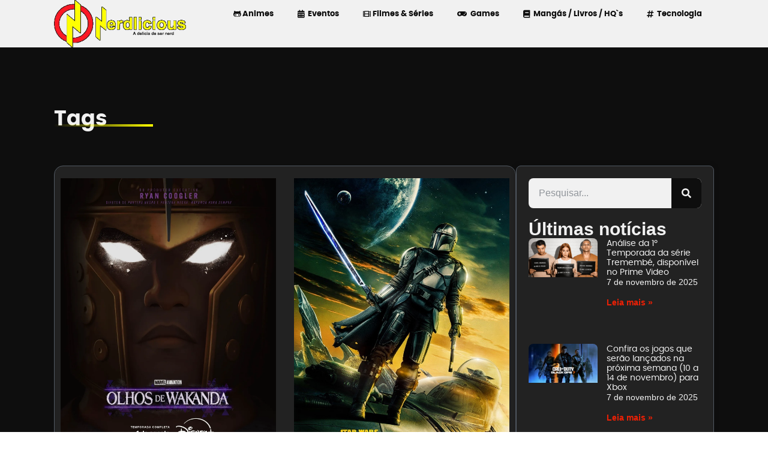

--- FILE ---
content_type: text/css
request_url: https://nerdlicious.com.br/wp-content/uploads/elementor/css/post-91113.css?ver=1762354689
body_size: 1462
content:
.elementor-91113 .elementor-element.elementor-element-63dfeaa{--display:flex;--padding-top:100px;--padding-bottom:50px;--padding-left:0px;--padding-right:0px;}.elementor-91113 .elementor-element.elementor-element-63dfeaa:not(.elementor-motion-effects-element-type-background), .elementor-91113 .elementor-element.elementor-element-63dfeaa > .elementor-motion-effects-container > .elementor-motion-effects-layer{background-color:var( --e-global-color-dfbf08c );}.elementor-91113 .elementor-element.elementor-element-ec9ca15 .elementor-heading-title{font-family:"Poppins", Sans-serif;font-size:35px;font-weight:bold;color:var( --e-global-color-text );}.elementor-91113 .elementor-element.elementor-element-0b0b905{--divider-border-style:solid;--divider-color:#FFFF00;--divider-border-width:1px;}.elementor-91113 .elementor-element.elementor-element-0b0b905 > .elementor-widget-container{margin:-22px 0px 0px 0px;}.elementor-91113 .elementor-element.elementor-element-0b0b905 .elementor-divider-separator{width:15%;margin:0 auto;margin-left:0;}.elementor-91113 .elementor-element.elementor-element-0b0b905 .elementor-divider{text-align:left;padding-block-start:15px;padding-block-end:15px;}.elementor-91113 .elementor-element.elementor-element-b246fec{--display:flex;--flex-direction:row;--container-widget-width:initial;--container-widget-height:100%;--container-widget-flex-grow:1;--container-widget-align-self:stretch;--flex-wrap-mobile:wrap;--gap:16px 16px;--row-gap:16px;--column-gap:16px;--padding-top:0px;--padding-bottom:100px;--padding-left:0px;--padding-right:0px;}.elementor-91113 .elementor-element.elementor-element-b246fec:not(.elementor-motion-effects-element-type-background), .elementor-91113 .elementor-element.elementor-element-b246fec > .elementor-motion-effects-container > .elementor-motion-effects-layer{background-color:var( --e-global-color-dfbf08c );}.elementor-91113 .elementor-element.elementor-element-40763df{--display:flex;--flex-direction:column;--container-widget-width:100%;--container-widget-height:initial;--container-widget-flex-grow:0;--container-widget-align-self:initial;--flex-wrap-mobile:wrap;border-style:solid;--border-style:solid;border-width:1px 1px 1px 1px;--border-top-width:1px;--border-right-width:1px;--border-bottom-width:1px;--border-left-width:1px;border-color:var( --e-global-color-2540490 );--border-color:var( --e-global-color-2540490 );--border-radius:15px 15px 15px 15px;--margin-top:0px;--margin-bottom:0px;--margin-left:0px;--margin-right:0px;--padding-top:20px;--padding-bottom:10px;--padding-left:10px;--padding-right:10px;}.elementor-91113 .elementor-element.elementor-element-40763df:not(.elementor-motion-effects-element-type-background), .elementor-91113 .elementor-element.elementor-element-40763df > .elementor-motion-effects-container > .elementor-motion-effects-layer{background-color:var( --e-global-color-accent );}.elementor-91113 .elementor-element.elementor-element-dea12dc{--grid-row-gap:35px;--grid-column-gap:30px;}.elementor-91113 .elementor-element.elementor-element-dea12dc > .elementor-widget-container{padding:0px 0px 0px 0px;}.elementor-91113 .elementor-element.elementor-element-dea12dc .elementor-posts-container .elementor-post__thumbnail{padding-bottom:calc( 0.66 * 100% );}.elementor-91113 .elementor-element.elementor-element-dea12dc:after{content:"0.66";}.elementor-91113 .elementor-element.elementor-element-dea12dc .elementor-post__thumbnail__link{width:100%;}.elementor-91113 .elementor-element.elementor-element-dea12dc.elementor-posts--thumbnail-left .elementor-post__thumbnail__link{margin-right:20px;}.elementor-91113 .elementor-element.elementor-element-dea12dc.elementor-posts--thumbnail-right .elementor-post__thumbnail__link{margin-left:20px;}.elementor-91113 .elementor-element.elementor-element-dea12dc.elementor-posts--thumbnail-top .elementor-post__thumbnail__link{margin-bottom:20px;}.elementor-91113 .elementor-element.elementor-element-dea12dc .elementor-post__title, .elementor-91113 .elementor-element.elementor-element-dea12dc .elementor-post__title a{color:var( --e-global-color-text );font-family:"Poppins", Sans-serif;font-size:18px;font-weight:bold;}.elementor-91113 .elementor-element.elementor-element-dea12dc .elementor-post__title{margin-bottom:17px;}.elementor-91113 .elementor-element.elementor-element-dea12dc .elementor-post__excerpt p{color:var( --e-global-color-text );}.elementor-91113 .elementor-element.elementor-element-dea12dc .elementor-post__read-more{color:var( --e-global-color-secondary );}.elementor-91113 .elementor-element.elementor-element-dea12dc a.elementor-post__read-more{font-family:"Poppins", Sans-serif;font-size:16px;}.elementor-91113 .elementor-element.elementor-element-dea12dc .elementor-pagination{text-align:center;font-family:"Arial", Sans-serif;font-size:14px;}.elementor-91113 .elementor-element.elementor-element-dea12dc .elementor-pagination .page-numbers:not(.dots){color:var( --e-global-color-text );}.elementor-91113 .elementor-element.elementor-element-dea12dc .elementor-pagination a.page-numbers:hover{color:var( --e-global-color-primary );}.elementor-91113 .elementor-element.elementor-element-dea12dc .elementor-pagination .page-numbers.current{color:var( --e-global-color-primary );}body:not(.rtl) .elementor-91113 .elementor-element.elementor-element-dea12dc .elementor-pagination .page-numbers:not(:first-child){margin-left:calc( 10px/2 );}body:not(.rtl) .elementor-91113 .elementor-element.elementor-element-dea12dc .elementor-pagination .page-numbers:not(:last-child){margin-right:calc( 10px/2 );}body.rtl .elementor-91113 .elementor-element.elementor-element-dea12dc .elementor-pagination .page-numbers:not(:first-child){margin-right:calc( 10px/2 );}body.rtl .elementor-91113 .elementor-element.elementor-element-dea12dc .elementor-pagination .page-numbers:not(:last-child){margin-left:calc( 10px/2 );}.elementor-91113 .elementor-element.elementor-element-dea12dc .elementor-posts-nothing-found{color:var( --e-global-color-text );font-family:"Poppins", Sans-serif;font-size:16px;font-weight:bold;}.elementor-91113 .elementor-element.elementor-element-43875da{--display:flex;--flex-direction:column;--container-widget-width:100%;--container-widget-height:initial;--container-widget-flex-grow:0;--container-widget-align-self:initial;--flex-wrap-mobile:wrap;border-style:solid;--border-style:solid;border-width:1px 1px 1px 1px;--border-top-width:1px;--border-right-width:1px;--border-bottom-width:1px;--border-left-width:1px;border-color:#515962;--border-color:#515962;--border-radius:8px 8px 8px 8px;box-shadow:0px 0px 10px 0px rgba(0, 0, 0, 0.19);--padding-top:20px;--padding-bottom:20px;--padding-left:20px;--padding-right:20px;}.elementor-91113 .elementor-element.elementor-element-43875da:not(.elementor-motion-effects-element-type-background), .elementor-91113 .elementor-element.elementor-element-43875da > .elementor-motion-effects-container > .elementor-motion-effects-layer{background-color:var( --e-global-color-accent );}.elementor-91113 .elementor-element.elementor-element-43875da.e-con{--align-self:flex-start;}.elementor-91113 .elementor-element.elementor-element-5493e7c > .elementor-widget-container{padding:0px 0px 20px 0px;}.elementor-91113 .elementor-element.elementor-element-5493e7c .elementor-search-form__container{min-height:50px;}.elementor-91113 .elementor-element.elementor-element-5493e7c .elementor-search-form__submit{min-width:50px;--e-search-form-submit-text-color:#F1F1F1;background-color:var( --e-global-color-dfbf08c );}body:not(.rtl) .elementor-91113 .elementor-element.elementor-element-5493e7c .elementor-search-form__icon{padding-left:calc(50px / 3);}body.rtl .elementor-91113 .elementor-element.elementor-element-5493e7c .elementor-search-form__icon{padding-right:calc(50px / 3);}.elementor-91113 .elementor-element.elementor-element-5493e7c .elementor-search-form__input, .elementor-91113 .elementor-element.elementor-element-5493e7c.elementor-search-form--button-type-text .elementor-search-form__submit{padding-left:calc(50px / 3);padding-right:calc(50px / 3);}.elementor-91113 .elementor-element.elementor-element-5493e7c input[type="search"].elementor-search-form__input{font-family:"Poppins Custom", Sans-serif;font-size:16px;}.elementor-91113 .elementor-element.elementor-element-5493e7c .elementor-search-form__input,
					.elementor-91113 .elementor-element.elementor-element-5493e7c .elementor-search-form__icon,
					.elementor-91113 .elementor-element.elementor-element-5493e7c .elementor-lightbox .dialog-lightbox-close-button,
					.elementor-91113 .elementor-element.elementor-element-5493e7c .elementor-lightbox .dialog-lightbox-close-button:hover,
					.elementor-91113 .elementor-element.elementor-element-5493e7c.elementor-search-form--skin-full_screen input[type="search"].elementor-search-form__input{color:var( --e-global-color-2540490 );fill:var( --e-global-color-2540490 );}.elementor-91113 .elementor-element.elementor-element-5493e7c:not(.elementor-search-form--skin-full_screen) .elementor-search-form__container{background-color:var( --e-global-color-text );border-radius:8px;}.elementor-91113 .elementor-element.elementor-element-5493e7c.elementor-search-form--skin-full_screen input[type="search"].elementor-search-form__input{background-color:var( --e-global-color-text );border-radius:8px;}.elementor-91113 .elementor-element.elementor-element-5493e7c:not(.elementor-search-form--skin-full_screen) .elementor-search-form--focus .elementor-search-form__input,
					.elementor-91113 .elementor-element.elementor-element-5493e7c .elementor-search-form--focus .elementor-search-form__icon,
					.elementor-91113 .elementor-element.elementor-element-5493e7c .elementor-lightbox .dialog-lightbox-close-button:hover,
					.elementor-91113 .elementor-element.elementor-element-5493e7c.elementor-search-form--skin-full_screen input[type="search"].elementor-search-form__input:focus{color:var( --e-global-color-accent );fill:var( --e-global-color-accent );}.elementor-91113 .elementor-element.elementor-element-5493e7c:not(.elementor-search-form--skin-full_screen) .elementor-search-form--focus .elementor-search-form__container{background-color:#00000000;}.elementor-91113 .elementor-element.elementor-element-5493e7c.elementor-search-form--skin-full_screen input[type="search"].elementor-search-form__input:focus{background-color:#00000000;}.elementor-91113 .elementor-element.elementor-element-5493e7c .elementor-search-form__submit:hover{background-color:var( --e-global-color-e6c1596 );}.elementor-91113 .elementor-element.elementor-element-5493e7c .elementor-search-form__submit:focus{background-color:var( --e-global-color-e6c1596 );}.elementor-91113 .elementor-element.elementor-element-dd47519.elementor-element{--align-self:flex-start;}.elementor-91113 .elementor-element.elementor-element-dd47519{text-align:left;}.elementor-91113 .elementor-element.elementor-element-dd47519 .elementor-heading-title{font-family:"Poppins Custom", Sans-serif;font-size:30px;font-weight:bold;color:var( --e-global-color-text );}.elementor-91113 .elementor-element.elementor-element-1c03332{--grid-row-gap:35px;--grid-column-gap:30px;}.elementor-91113 .elementor-element.elementor-element-1c03332.elementor-element{--align-self:center;}.elementor-91113 .elementor-element.elementor-element-1c03332 .elementor-posts-container .elementor-post__thumbnail{padding-bottom:calc( 0.66 * 100% );}.elementor-91113 .elementor-element.elementor-element-1c03332:after{content:"0.66";}.elementor-91113 .elementor-element.elementor-element-1c03332 .elementor-post__thumbnail__link{width:40%;}.elementor-91113 .elementor-element.elementor-element-1c03332 .elementor-post__meta-data span + span:before{content:"///";}.elementor-91113 .elementor-element.elementor-element-1c03332 .elementor-post__thumbnail{border-radius:8px 8px 8px 8px;}.elementor-91113 .elementor-element.elementor-element-1c03332.elementor-posts--thumbnail-left .elementor-post__thumbnail__link{margin-right:15px;}.elementor-91113 .elementor-element.elementor-element-1c03332.elementor-posts--thumbnail-right .elementor-post__thumbnail__link{margin-left:15px;}.elementor-91113 .elementor-element.elementor-element-1c03332.elementor-posts--thumbnail-top .elementor-post__thumbnail__link{margin-bottom:15px;}.elementor-91113 .elementor-element.elementor-element-1c03332 .elementor-post__title, .elementor-91113 .elementor-element.elementor-element-1c03332 .elementor-post__title a{color:var( --e-global-color-text );font-family:"Poppins", Sans-serif;font-size:14px;}.elementor-91113 .elementor-element.elementor-element-1c03332 .elementor-post__meta-data{color:var( --e-global-color-text );font-family:"Poppins Custom", Sans-serif;font-size:14px;}.elementor-91113 .elementor-element.elementor-element-1c03332 .elementor-post__read-more{color:var( --e-global-color-e6c1596 );}.elementor-91113 .elementor-element.elementor-element-1c03332 a.elementor-post__read-more{font-family:"Poppins Custom", Sans-serif;font-size:14px;}.elementor-91113 .elementor-element.elementor-element-b4deb23 > .elementor-widget-container{margin:20px 0px 0px 0px;}.elementor-91113 .elementor-element.elementor-element-b4deb23{text-align:center;}.elementor-91113 .elementor-element.elementor-element-b4deb23 .elementor-heading-title{font-family:"Poppins", Sans-serif;font-size:30px;font-weight:bold;color:var( --e-global-color-text );}@media(max-width:1024px){.elementor-91113 .elementor-element.elementor-element-dd47519.elementor-element{--align-self:center;}.elementor-91113 .elementor-element.elementor-element-dd47519{text-align:center;}.elementor-91113 .elementor-element.elementor-element-1c03332{--grid-row-gap:0px;--grid-column-gap:0px;}}@media(max-width:767px){.elementor-91113 .elementor-element.elementor-element-0b0b905 .elementor-divider-separator{width:50%;}.elementor-91113 .elementor-element.elementor-element-dea12dc .elementor-posts-container .elementor-post__thumbnail{padding-bottom:calc( 0.5 * 100% );}.elementor-91113 .elementor-element.elementor-element-dea12dc:after{content:"0.5";}.elementor-91113 .elementor-element.elementor-element-dea12dc .elementor-post__thumbnail__link{width:100%;}.elementor-91113 .elementor-element.elementor-element-1c03332 .elementor-posts-container .elementor-post__thumbnail{padding-bottom:calc( 0.5 * 100% );}.elementor-91113 .elementor-element.elementor-element-1c03332:after{content:"0.5";}.elementor-91113 .elementor-element.elementor-element-1c03332 .elementor-post__thumbnail__link{width:37%;}}@media(min-width:768px){.elementor-91113 .elementor-element.elementor-element-40763df{--width:70%;}.elementor-91113 .elementor-element.elementor-element-43875da{--width:30%;}}/* Start custom CSS for divider, class: .elementor-element-0b0b905 */.elementor-91113 .elementor-element.elementor-element-0b0b905 .elementor-divider-separator {
    border-width: 4px 0px 0px 0px;
    border-style: solid;
    border-image: linear-gradient(to left, #FFFF00,#f2298200) 1;
}/* End custom CSS */
/* Start custom CSS */html, body {
max-width: 100%;
overflow-x: hidden;
}

::-webkit-scrollbar {
    width: 10px;
}

::-webkit-scrollbar-track {
    background: #000000;
}

::-webkit-scrollbar-thumb {
    -webkit-border-radius: 3px;
    border-radius: 3px;
    background: linear-gradient(180deg, #FFFF00, #ffffff);
}

::-webkit-scrollbar-thumb:houver {  -webkit-border-radius: 3px;
border-radius: 3px;
background: linear-gradient(0deg, #FFFF00, #FFFF00);
    
}/* End custom CSS */
/* Start Custom Fonts CSS */@font-face {
	font-family: 'Poppins';
	font-style: normal;
	font-weight: normal;
	font-display: auto;
	src: url('https://nerdlicious.com.br/wp-content/uploads/2024/11/poppins-regular-webfont.woff2') format('woff2');
}
@font-face {
	font-family: 'Poppins';
	font-style: normal;
	font-weight: bold;
	font-display: auto;
	src: url('https://nerdlicious.com.br/wp-content/uploads/2024/11/poppins-bold-webfont.woff2') format('woff2');
}
/* End Custom Fonts CSS */